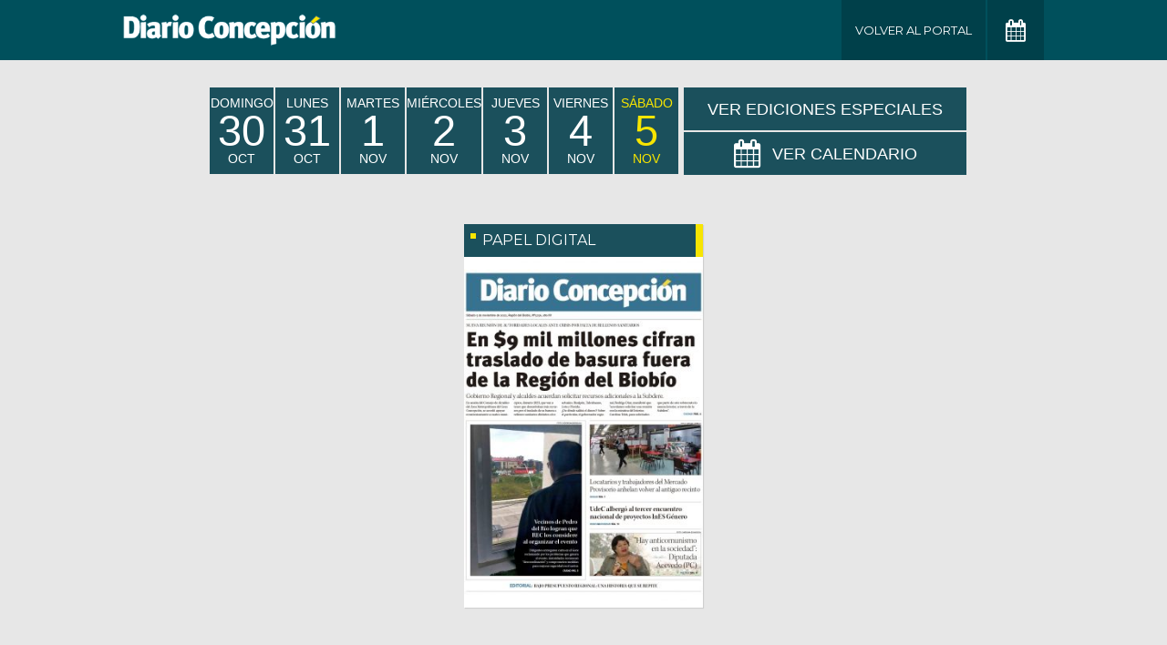

--- FILE ---
content_type: text/html; charset=UTF-8
request_url: https://www.diarioconcepcion.cl/edicionimpresa/year/2022/month/11/day/5
body_size: 3068
content:




<!DOCTYPE html>
<html lang="es" class="no-js">
    <head>
        <meta charset="utf-8">
        <meta http-equiv="x-ua-compatible" content="ie=edge">
        <title>Edición impresa</title>
        <meta name="description" content="">
        <meta name="author" content="">
        <meta name="viewport" content="width=device-width, initial-scale=1.0, minimum-scale=1.0">

        <link rel="apple-touch-icon" sizes="57x57" href='https://www.diarioconcepcion.cl/templates/desktop/includes/img/favicon/apple-icon-57x57.png' />
        <link rel="apple-icon" sizes="60x60" href='https://www.diarioconcepcion.cl/templates/desktop/includes/img/favicon/apple-icon-60x60.png' />
        <link rel="apple-icon" sizes="72x72" href='https://www.diarioconcepcion.cl/templates/desktop/includes/img/favicon/apple-icon-72x72.png' />
        <link rel="apple-icon" sizes="76x76" href='https://www.diarioconcepcion.cl/templates/desktop/includes/img/favicon/apple-icon-76x76.png' />
        <link rel="apple-icon" sizes="114x114" href='https://www.diarioconcepcion.cl/templates/desktop/includes/img/favicon/apple-icon-114x114.png' />
        <link rel="apple-icon" sizes="120x120" href='https://www.diarioconcepcion.cl/templates/desktop/includes/img/favicon/apple-icon-120x120.png' />
        <link rel="apple-icon" sizes="144x144" href='https://www.diarioconcepcion.cl/templates/desktop/includes/img/favicon/apple-icon-144x144.png' />
        <link rel="apple-icon" sizes="152x152" href='https://www.diarioconcepcion.cl/templates/desktop/includes/img/favicon/apple-icon-152x152.png' />
        <link rel="apple-icon" sizes="180x180" href='https://www.diarioconcepcion.cl/templates/desktop/includes/img/favicon/apple-icon-180x180.png' />

        <link rel="icon" type="image/png" href='https://www.diarioconcepcion.cl/templates/desktop/includes/img/favicon/favicon-32x32.png' sizes="32x32" />
        <link rel="icon" type="image/png" href='https://www.diarioconcepcion.cl/templates/desktop/includes/img/favicon/icon-194x194.png' sizes="194x194" />
        <link rel="icon" type="image/png" href='https://www.diarioconcepcion.cl/templates/desktop/includes/img/favicon/favicon-96x96.png' sizes="96x96" />
        <link rel="icon" type="image/png" href='https://www.diarioconcepcion.cl/templates/desktop/includes/img/favicon/android-icon-192x192.png' sizes="192x192" />
        <link rel="icon" type="image/png" href='https://www.diarioconcepcion.cl/templates/desktop/includes/img/favicon/favicon-16x16.png' sizes="16x16" />

        <link rel="icon" type="image/x-icon" href='https://www.diarioconcepcion.cl/templates/desktop/includes/img/favicon/android-icon-72x72.png' />
        <link rel="shortcut icon" href='https://www.diarioconcepcion.cl/templates/desktop/includes/img/favicon/android-icon-72x72.png' />
        <link rel="shortcut icon" type="image/x-icon" href='https://www.diarioconcepcion.cl/templates/desktop/includes/img/favicon/android-icon-72x72.png' />

        <link rel="stylesheet" href="https://fonts.googleapis.com/css?family=Montserrat:400,500,700">
        <link rel="stylesheet" href="https://maxcdn.bootstrapcdn.com/font-awesome/4.7.0/css/font-awesome.min.css">
        <link rel="stylesheet" href="https://ajax.googleapis.com/ajax/libs/jqueryui/1.12.1/themes/smoothness/jquery-ui.css">

        <link rel="stylesheet" href="//edicionimpresa.diarioconcepcion.cl/includes/css/main.css">
        <link rel="stylesheet" href="//edicionimpresa.diarioconcepcion.cl/includes/css/new.css">
        <script src="https://cdnjs.cloudflare.com/ajax/libs/modernizr/2.8.3/modernizr.min.js"></script>

        <script>
          (function(i,s,o,g,r,a,m){i['GoogleAnalyticsObject']=r;i[r]=i[r]||function(){
          (i[r].q=i[r].q||[]).push(arguments)},i[r].l=1*new Date();a=s.createElement(o),
          m=s.getElementsByTagName(o)[0];a.async=1;a.src=g;m.parentNode.insertBefore(a,m)
          })(window,document,'script','//www.google-analytics.com/analytics.js','ga');
          ga('create', 'UA-28394423-1', 'auto');
          ga('require', 'displayfeatures');
          ga('send', 'pageview');
        </script>
    </head>
    <body class="test">

        <style>
            @media only screen and (min-width: 825px){
                .new-main__header {
                    width:830px!important;
                }  
  
            }

        </style>

        <!-- .main-header -->
        <header class="main-header">
            <div class="main-header__container container">
                <h1 class="main-header__logo">
                    <a href="//www.diarioconcepcion.cl/">
                        <img src="//edicionimpresa.diarioconcepcion.cl/includes/img/logo.png" alt="">
                    </a>
                </h1>
                

                <ul class="mr mh main-header__menu">
                    <li class="main-header__item"><a href="https://www.diarioconcepcion.cl" class="the-button">Volver al Portal</a></li>

                                        
                    <li class="the-datepicker">
                        <a href="#" class="the-datepicker__button the-button the-button--calendar" data-calendar>
                            <i class="fa fa-calendar" aria-hidden="true"></i>
                        </a>
                    </li>
                </ul>
            </div>
        </header><!-- /.main-header -->

        <!-- .main -->
        <main class="main">
            <div class="main__container container">
                <div class="new-main">

                    
                        <div class="new-main__header" >
                            <ul class="mh mr new-main__list new-main-list">
                                
                                        <li class="new-main-list__item u-uppercase">
                                            <a style='font-family: "Helvetica", "Montserrat", "sans-serif";' href="/edicionimpresa/year/2022/month/10/day/30" class="new-main-list__link  " data-date-list >
                                                domingo<br>
                                                <span style="line-height: 1">30</span><br>
                                                Oct                                            </a>
                                        </li>

                                    
                                        <li class="new-main-list__item u-uppercase">
                                            <a style='font-family: "Helvetica", "Montserrat", "sans-serif";' href="/edicionimpresa/year/2022/month/10/day/31" class="new-main-list__link  " data-date-list >
                                                lunes<br>
                                                <span style="line-height: 1">31</span><br>
                                                Oct                                            </a>
                                        </li>

                                    
                                        <li class="new-main-list__item u-uppercase">
                                            <a style='font-family: "Helvetica", "Montserrat", "sans-serif";' href="/edicionimpresa/year/2022/month/11/day/1" class="new-main-list__link  " data-date-list >
                                                martes<br>
                                                <span style="line-height: 1">1</span><br>
                                                Nov                                            </a>
                                        </li>

                                    
                                        <li class="new-main-list__item u-uppercase">
                                            <a style='font-family: "Helvetica", "Montserrat", "sans-serif";' href="/edicionimpresa/year/2022/month/11/day/2" class="new-main-list__link  " data-date-list >
                                                mi&eacute;rcoles<br>
                                                <span style="line-height: 1">2</span><br>
                                                Nov                                            </a>
                                        </li>

                                    
                                        <li class="new-main-list__item u-uppercase">
                                            <a style='font-family: "Helvetica", "Montserrat", "sans-serif";' href="/edicionimpresa/year/2022/month/11/day/3" class="new-main-list__link  " data-date-list >
                                                jueves<br>
                                                <span style="line-height: 1">3</span><br>
                                                Nov                                            </a>
                                        </li>

                                    
                                        <li class="new-main-list__item u-uppercase">
                                            <a style='font-family: "Helvetica", "Montserrat", "sans-serif";' href="/edicionimpresa/year/2022/month/11/day/4" class="new-main-list__link  " data-date-list >
                                                viernes<br>
                                                <span style="line-height: 1">4</span><br>
                                                Nov                                            </a>
                                        </li>

                                    
                                        <li class="new-main-list__item u-uppercase">
                                            <a style='font-family: "Helvetica", "Montserrat", "sans-serif";' href="/edicionimpresa/year/2022/month/11/day/5" class="new-main-list__link is-actived " data-date-list >
                                                s&aacute;bado<br>
                                                <span style="line-height: 1">5</span><br>
                                                Nov                                            </a>
                                        </li>

                                    
                            </ul>

                            <div>
                                <div class="new-main__calendar the-datepicker" style="max-height: 47px;min-height: auto;font-size: 18px;margin-bottom: 2px;">
                                    <a style='font-size: 18px;font-family: "Helvetica", "Montserrat", sans-serif' href="https://www.diarioconcepcion.cl/edicionimpresa/ediciones-especiales/" class="new-main__button u-uppercase">
                                        <i class="" aria-hidden="true"></i> Ver Ediciones Especiales
                                    </a>
                                </div>

                                <div class="new-main__calendar the-datepicker" style="max-height: 47px;min-height: auto;font-size: 18px;">
                                    <div class="the-datepicker__ui" style="padding: 5.4px;">
                                        <div id="datepicker"></div>
                                    </div>

                                    <a style='font-size: 18px;font-family: "Helvetica", "Montserrat", sans-serif' href="#" class="new-main__button u-uppercase" data-calendar data-calendar-button>
                                        <i class="fa fa-calendar" aria-hidden="true"></i> Ver Calendario
                                    </a>
                                </div>                                
                            </div>
                        </div>

                        
                            <div class="new-main__body">
                                                                    <div class="box-list box-list--paper">
                                    </div>
                                                                
                                                                    <div class="box-list box-list--paper">
                                        <header class="box-list__header">
                                            PAPEL DIGITAL                                        </header>
                                        <div class="box-list__image">
                                            <a href="https://assets.diarioconcepcion.cl/2022/11/Diario-Concepcion-05-11-2022.pdf" target="_blank">
                                                <img class="lazy" src="https://assets.diarioconcepcion.cl/2022/11/Portada-05-300x440.jpg">
                                            </a>
                                        </div>
                                    </div>

                                
                                                                    <div class="box-list box-list--paper">
                                    </div>
                                                            </div>
                        
                        <!-- <div class="new-main__body" style="justify-content: space-evenly;">

                            <div class="box-list box-list--paper">
                                <header class="box-list__header">
                                    PUBLICACIÓN DIGITAL </header>
                                <div class="box-list__image">
                                    <a href="https://www.diarioconcepcion.cl/especial/postgrados2020/" target="_blank">
                                        <img class="lazy"
                                            src="https://www.diarioconcepcion.cl/especial/postgrados2020/publication/contents/media-html/images/bg1.jpg">
                                    </a>
                                </div>
                            </div>

                            <div class="box-list box-list--paper">
                                <header class="box-list__header">
                                    REVISTA TURISMO </header>
                                <div class="box-list__image">
                                    <a href="https://www.diarioconcepcion.cl/especial/turismo-bio-bio-magazine/" target="_blank">
                                        <img class="lazy" src="https://assets.diarioconcepcion.cl/2020/05/portada-20-especial-300x440.jpg">
                                    </a>
                                </div>
                            </div>

                        </div> -->

                        <div class="new-main__footer">
                            <!-- 728x90 -->
                            <div data-glade data-ad-unit-path="/50847482/leaderboard" height="90" width="728"></div>
                            <script async='async' src='https://securepubads.g.doubleclick.net/static/glade.js'></script>
                        </div>                     

                                    </div>                
            </div>
        </main><!-- /.main -->

        <script>
            var global_month = '01';
            var global_year  = '2026';
            var _other  = 'dd';
        </script>

        <script src="https://ajax.googleapis.com/ajax/libs/jquery/3.1.1/jquery.min.js"></script>
        <script src="https://ajax.googleapis.com/ajax/libs/jqueryui/1.12.1/jquery-ui.min.js"></script>
        <script src="https://cdnjs.cloudflare.com/ajax/libs/handlebars.js/4.0.10/handlebars.min.js"></script>
        <script src="//edicionimpresa.diarioconcepcion.cl/includes/js/main.js"></script>


        <script>
            jQuery(document).ready(function($) {
                var $responsivePaper = $('.responsive-paper');
                if ($responsivePaper.length) {
                    var setResponsiveIframe = function($parent, $element, _width, _height) {
                        var parentWidth = $parent.width();
                        var newHeight   = (_height * parentWidth) / _width;
                        var src         = $element.attr('src');

                        $element.width(1);
                        $element.height(newHeight);
                        $element.css('min-width', parentWidth);
                        $element.attr('src', src);
                    };

                    var $mainContainer        = $('.main__container');
                    var responsivePaperWidth  = $responsivePaper.attr('width');
                    var responsivePaperHeight = $responsivePaper.attr('height');

                    setResponsiveIframe($mainContainer, $responsivePaper, responsivePaperWidth, responsivePaperHeight);

                    $(window).on('load resize', function() {
                        setResponsiveIframe($mainContainer, $responsivePaper, responsivePaperWidth, responsivePaperHeight);
                    });
                }

                if ($('.button-mobile').length) {
                    $('.button-mobile').trigger('click');
                }
            });
        </script>
    </body>
</html>

<script id="ediciones-item-template" type="text/x-handlebars-template">
    <a href="{{url}}" class="the-submenu__item">
        <h2 class="the-submenu__title">{{titulo}}</h2>
        <span class="the-submenu__subtitle">Edición de {{nombre_mes}}</span>
        <span class="the-submenu__date">{{fecha}}</span>
    </a>
</script>

<script id="cargando-template" type="text/x-handlebars-template">
    <div style='text-align: center; width:100%;' ><i class="fa fa-spinner fa-pulse fa-spin fa-3x"></i></div>
</script>

--- FILE ---
content_type: text/css
request_url: https://edicionimpresa.diarioconcepcion.cl/includes/css/new.css
body_size: 1023
content:
@font-face{font-family:'FRUTIGERCNDBOLD';src:url("../fonts/FRUTIGERCNDBOLD.eot");src:url("../fonts/FRUTIGERCNDBOLD.eot") format('embedded-opentype'), url("../fonts/FRUTIGERCNDBOLD.woff2") format('woff2'), url("../fonts/FRUTIGERCNDBOLD.woff") format('woff'), url("../fonts/FRUTIGERCNDBOLD.ttf") format('truetype'), url("../fonts/FRUTIGERCNDBOLD.svg#FRUTIGERCNDBOLD") format('svg')}.new-main{max-width:820px;margin-left:auto;margin-right:auto}.new-main__header{display:-webkit-box;display:-moz-box;display:-webkit-flex;display:-ms-flexbox;display:box;display:flex;-webkit-box-lines:multiple;-moz-box-lines:multiple;-o-box-lines:multiple;-webkit-flex-wrap:wrap;-ms-flex-wrap:wrap;flex-wrap:wrap;-webkit-box-pack:justify;-moz-box-pack:justify;-o-box-pack:justify;-ms-flex-pack:justify;-webkit-justify-content:space-between;justify-content:space-between;margin-bottom:55px}.new-main__button{background-color:#1b505c;color:#fff;display:-webkit-box;display:-moz-box;display:-webkit-flex;display:-ms-flexbox;display:box;display:flex;-webkit-box-align:center;-moz-box-align:center;-o-box-align:center;-ms-flex-align:center;-webkit-align-items:center;align-items:center;font-size:22px;font-family:"FRUTIGERCNDBOLD";min-width:310px;-webkit-box-pack:center;-moz-box-pack:center;-o-box-pack:center;-ms-flex-pack:center;-webkit-justify-content:center;justify-content:center;-webkit-transition:0.3s ease-out;-moz-transition:0.3s ease-out;-o-transition:0.3s ease-out;-ms-transition:0.3s ease-out;transition:0.3s ease-out;-webkit-transition-property:background-color;-moz-transition-property:background-color;-o-transition-property:background-color;-ms-transition-property:background-color;transition-property:background-color}.new-main__button .fa{font-size:32px;margin-right:12px}.new-main__button:hover{background-color:#246a7a}.new-main__body{display:-webkit-box;display:-moz-box;display:-webkit-flex;display:-ms-flexbox;display:box;display:flex;-webkit-box-lines:multiple;-moz-box-lines:multiple;-o-box-lines:multiple;-webkit-flex-wrap:wrap;-ms-flex-wrap:wrap;flex-wrap:wrap;-webkit-box-pack:justify;-moz-box-pack:justify;-o-box-pack:justify;-ms-flex-pack:justify;-webkit-justify-content:space-between;justify-content:space-between;-webkit-box-align:start;-moz-box-align:start;-o-box-align:start;-ms-flex-align:start;-webkit-align-items:flex-start;align-items:flex-start;margin-bottom:30px}.new-main__body>*{max-width:32%;width:32%}.new-main__footer{text-align:center;display:-webkit-box;display:-moz-box;display:-webkit-flex;display:-ms-flexbox;display:box;display:flex;-webkit-box-lines:multiple;-moz-box-lines:multiple;-o-box-lines:multiple;-webkit-flex-wrap:wrap;-ms-flex-wrap:wrap;flex-wrap:wrap;-webkit-box-pack:center;-moz-box-pack:center;-o-box-pack:center;-ms-flex-pack:center;-webkit-justify-content:center;justify-content:center}.new-main__calendar{height:100%;display:-webkit-box;display:-moz-box;display:-webkit-flex;display:-ms-flexbox;display:box;display:flex;min-height:71px;position:relative}.new-main-list__item:not(:last-child){margin-right:2px}.new-main-list__link{background-color:#1b505c;color:#fff;display:block;font-family:"FRUTIGERCNDBOLD";text-align:center;line-height:1;font-size:14px;min-width:70px;padding-top:10px;padding-bottom:10px}.new-main-list__link span{font-size:47px;line-height:0.8}.new-main-list__link.is-actived{color:#f7e501}.box-list{background-color:#fff;-webkit-box-shadow:1px 1px 1px rgba(0,0,0,0.1);box-shadow:1px 1px 1px rgba(0,0,0,0.1)}.box-list__header{font-size:16px;background-color:#1b505c;color:#fff;display:-webkit-box;display:-moz-box;display:-webkit-flex;display:-ms-flexbox;display:box;display:flex;line-height:1;padding-bottom:10px;padding-left:7px;padding-right:15px;padding-top:10px;position:relative;text-transform:uppercase}.box-list__header:after,.box-list__header:before{background-color:#f7e501;content:""}.box-list__header:before{-webkit-flex-shrink:0;flex-shrink:0;margin-right:7px;width:6px;height:6px}.box-list__header:after{position:absolute;top:0;right:0;bottom:0;width:8px}.box-list__body{padding-left:10px;padding-right:10px}.box-list__image img{width:100%}.box-list__item{border-bottom:1px solid #dedede}.box-list__title{font-weight:700;line-height:1.3;margin:0;padding-bottom:25px;padding-left:10px;padding-right:10px;padding-top:25px}@media screen and (max-width:831px){.new-main__header{-webkit-box-orient:vertical;-moz-box-orient:vertical;-o-box-orient:vertical;-webkit-flex-direction:column;-ms-flex-direction:column;flex-direction:column}.new-main__button{min-width:100%;margin-top:2px}.new-main-list__item{-webkit-box-flex:1;-moz-box-flex:1;-o-box-flex:1;box-flex:1;-webkit-flex:1 1 auto;-ms-flex:1 1 auto;flex:1 1 auto}}
/*# sourceMappingURL=new.css.map */

--- FILE ---
content_type: application/javascript
request_url: https://edicionimpresa.diarioconcepcion.cl/includes/js/main.js
body_size: 1901
content:
var $jsCalendar     = $('.js-calendar');
var $theSubmenu     = $('.the-submenu');
var $jsPageLink     = $('.js-page-link');
var $jsClose        = $('.js-close');
var $buttonCalendar = $('[data-calendar]');
var $datepicker     = $('.the-datepicker');
var $openedWindows;

var global_url_single       = '/edicionimpresa/single.php';
var global_url_calendar_day = '//www.diarioconcepcion.cl/edicionimpresa/ajax/ajax_mes.php';
var global_url_editions_day = '//www.diarioconcepcion.cl/edicionimpresa/ajax/ajax_dia.php';

var the_dates = [];

function getCalendarDays(url, datos) {
    $.ajax({
        url: url,
        type: "POST",
        dataType: 'JSON',
        data: datos,
        async: false,
        success: function (data) {
            if (data.status != 'ok') {
                return false;
            }

            if (typeof data.ediciones != 'undefined' && data.ediciones.length > 0) {
                for (var i = 0; i < data.ediciones.length; i++) {
                    var edicion = data.ediciones[i];
                    var day     = new Date(edicion.year, edicion.month-1, edicion.day);

                    var are_dates_equal = function(d) {
                        return d.getTime() === day.getTime();
                    };

                    if (!the_dates.some(are_dates_equal)) {
                        the_dates.push(new Date(edicion.year, edicion.month-1, edicion.day));
                    }
                }
            }
        },
        error: function(){
            return false;
        }
    });
}

// function getEditionsDay(url, datos) {
//     var source   = $("#ediciones-item-template").html();
//     var template = Handlebars.compile(source);

//     var sourceCarg   = $("#cargando-template").html();
//     var templateCarg = Handlebars.compile(sourceCarg);

//     $theSubmenu.find('.the-submenu__list').empty();

//     $datepicker.removeClass('is-visible');

//     $.ajax({
//         url: url,
//         type: "POST",
//         dataType: 'JSON',
//         data: datos,
//         success: function (data) {
//             $theSubmenu.find('.the-submenu__list').empty();

//             if (data.status != 'ok') {
//                 return false;
//             }

//             if(typeof data.ediciones != 'undefined' && data.ediciones.length > 0) {
//                 if (data.ediciones.length == 1) {
//                     location.href = data.ediciones[0].url;
//                     return false;
//                 }

//                 for (var i = 0; i < data.ediciones.length; i++) {
//                     var edicion = data.ediciones[i];
//                     $theSubmenu.find('.the-submenu__list').append(template({
//                         url        : edicion.url,
//                         titulo     : edicion.titulo,
//                         nombre_mes : edicion.mes,
//                         fecha      : edicion.fecha
//                     }));
//                 }
//             }
//             $theSubmenu.slideDown(100);
//         },
//         error: function(){
//             $theSubmenu.find('.the-submenu__list').empty();
//             return false;
//         }
//     });
// }

$(function() {
    $jsCalendar.on('click', function(e) {
        e.preventDefault();
        $theSubmenu.slideToggle(300);
    });

    $jsPageLink.on('click', function(e) {
        e.preventDefault();
        var slug       = $('.js_paper').data('slug');
        var position   = $(this).parents('.js_paper_item').index();
        position       = parseInt(position) + 1;

        var winWidth   = screen.width;
        var winHeight  = screen.height;
        $openedWindows = window.open(global_url_single+'?edicion='+slug+'&hoja='+position, 'Diario Concepción', "width="+ winWidth + ", height="+ winHeight +", scrollbars=yes");
        $openedWindows.moveTo(0, 0);
    });

    $jsClose.on('click', function(e) {
        e.preventDefault();
        window.close();
    });

    $(document).on('click', '.js_preview, .js_next', function(e){
        e.preventDefault();
        var galeria  = $('.js_single').data('galeria');
        var position = $('.js_single').data('position');
        var slug     = $('.js_single').data('slug');

        if ($(this).hasClass('js_preview')) {
            position = position - 1;
        } else {
            position = position + 1;
        }

        if (position >= 0 && position <= (galeria.length - 1)) {
            $('.js_single').data('position', position);
            if (typeof galeria[position] != 'undefined' && typeof galeria[position].imagen_full != 'undefined') {
                location.href = global_url_single + '?edicion=' + slug + '&hoja=' + (position + 1);
            }
        }
    });

    if (typeof global_year != 'undefined') {
        getCalendarDays(global_url_calendar_day, { year: global_year, month: global_month } );
    }

    $.datepicker.regional['es'] = {
        closeText: 'Cerrar',
        prevText: '< Ant',
        nextText: 'Sig >',
        currentText: 'Hoy',
        monthNames: ['Enero', 'Febrero', 'Marzo', 'Abril', 'Mayo', 'Junio', 'Julio', 'Agosto', 'Septiembre', 'Octubre', 'Noviembre', 'Diciembre'],
        monthNamesShort: ['Ene','Feb','Mar','Abr', 'May','Jun','Jul','Ago','Sep', 'Oct','Nov','Dic'],
        dayNames: ['Domingo', 'Lunes', 'Martes', 'Miércoles', 'Jueves', 'Viernes', 'Sábado'],
        dayNamesShort: ['Dom','Lun','Mar','Mié','Juv','Vie','Sáb'],
        dayNamesMin: ['Do','Lu','Ma','Mi','Ju','Vi','Sá'],
        weekHeader: 'Sm',
        dateFormat: 'dd/mm/yy',
        firstDay: 1,
        isRTL: false,
        showMonthAfterYear: false,
        yearSuffix: ''
    };
    $.datepicker.setDefaults($.datepicker.regional['es']);

    function beforeShowDay(date) {
        var are_dates_equal = function(d) {
            return d.getTime() === date.getTime();
        };

        if (the_dates.some(are_dates_equal)) {
            return [true, 'ui-highlight', ''];
        }

        return [false, '', ''];
    }

    function onChangeMonthYear(year, month, object) {
        getCalendarDays(global_url_calendar_day, { year: year, month: month } );
    }

    function onSelect(dateText, obj) {
        var datos = {
            day   : obj.currentDay,
            month : parseInt(obj.currentMonth) + 1,
            year  : obj.currentYear,
        };

        location.href = '/edicionimpresa/year/'+datos.year+'/month/'+datos.month+'/day/'+datos.day;
        // getEditionsDay(global_url_editions_day, datos);
    }

    $("#datepicker").datepicker({
        changeMonth: true,
        changeYear: true,
        maxDate: 0,
        onChangeMonthYear : onChangeMonthYear,
        beforeShowDay: beforeShowDay,
        onSelect: onSelect
    });

    $buttonCalendar.on('click', function(e) {
        e.preventDefault();
        $theSubmenu.slideUp(350);
        $datepicker.toggleClass('is-visible');
    });
});